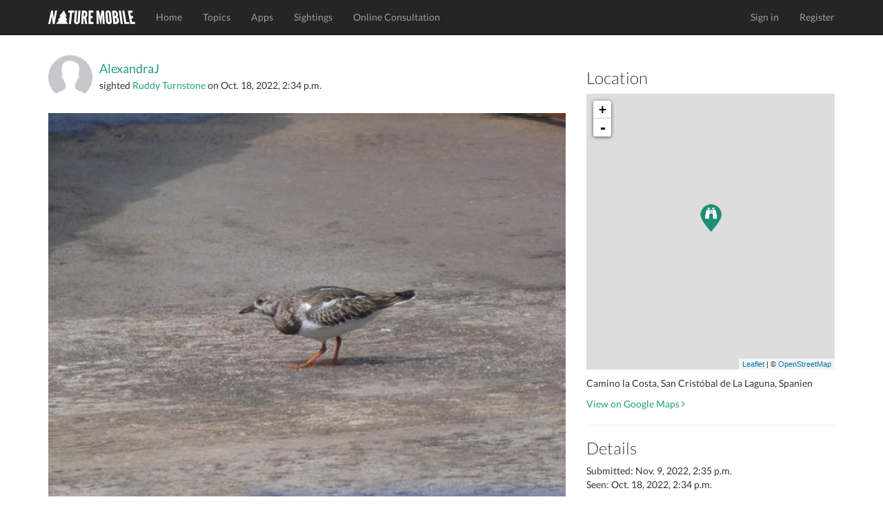

--- FILE ---
content_type: application/javascript
request_url: https://www.naturemobile.org/static/website/js/main.js
body_size: 511
content:
function getUrlParts(url) {
    var a = document.createElement('a');
    a.href = url;

    return {
        href: a.href,
        host: a.host,
        hostname: a.hostname,
        port: a.port,
        pathname: a.pathname,
        protocol: a.protocol,
        hash: a.hash,
        search: a.search
    };
}

function goToLocalizedURL(lang) {
    var loc = "/" + lang;
    var pathname = getUrlParts(window.location).pathname;
    if (pathname.length > 3) {
        loc = "/" + lang + pathname.substring(3);
    }
    console.log(loc);
    window.location = loc;
}

// Cookie Compliancy BEGIN

function GetCookie(name) {
  var arg=name+"=";
  var alen=arg.length;
  var clen=document.cookie.length;
  var i=0;
  while (i<clen) {
	var j=i+alen;
	if (document.cookie.substring(i,j)===arg)
	  return "1";
	i=document.cookie.indexOf(" ",i)+1;
	if (i==0) break;
  }
  return null;
}

function checkConsentCookie(){
    var visit=GetCookie("cookieConsentAccepted");
    if (visit==null) {
        $('#cookieConsent').css('display', 'flex');
        $("#cookieConsent").fadeIn(400); // Show warning
    }
}

$(document).ready(function(){
    $("#closeCookieConsent, .cookieConsentOK").click(function() {
		var expire=new Date(Date.now() + 365*24*3600*1000);
        var expires=expire.toUTCString();
		document.cookie="cookieConsentAccepted=1; path=/; expires="+expires;
        $("#cookieConsent").fadeOut(400);
    });
	checkConsentCookie();
});

// Cookie Compliancy END
